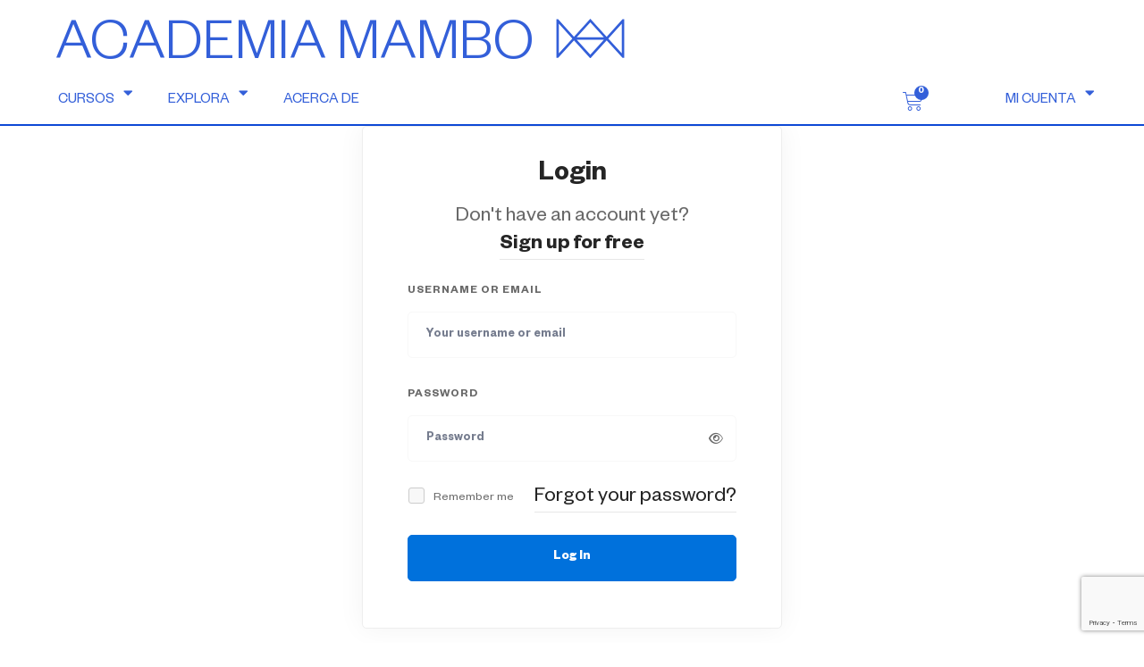

--- FILE ---
content_type: text/html; charset=utf-8
request_url: https://www.google.com/recaptcha/api2/anchor?ar=1&k=6LeBVGApAAAAALpVdyXzqADrEpE__u0b6EoyHPqq&co=aHR0cHM6Ly9hY2FkZW1pYS5tYW1ib2dvdGEuY29tOjQ0Mw..&hl=en&v=PoyoqOPhxBO7pBk68S4YbpHZ&size=invisible&anchor-ms=20000&execute-ms=30000&cb=z10gpwkcegnx
body_size: 48808
content:
<!DOCTYPE HTML><html dir="ltr" lang="en"><head><meta http-equiv="Content-Type" content="text/html; charset=UTF-8">
<meta http-equiv="X-UA-Compatible" content="IE=edge">
<title>reCAPTCHA</title>
<style type="text/css">
/* cyrillic-ext */
@font-face {
  font-family: 'Roboto';
  font-style: normal;
  font-weight: 400;
  font-stretch: 100%;
  src: url(//fonts.gstatic.com/s/roboto/v48/KFO7CnqEu92Fr1ME7kSn66aGLdTylUAMa3GUBHMdazTgWw.woff2) format('woff2');
  unicode-range: U+0460-052F, U+1C80-1C8A, U+20B4, U+2DE0-2DFF, U+A640-A69F, U+FE2E-FE2F;
}
/* cyrillic */
@font-face {
  font-family: 'Roboto';
  font-style: normal;
  font-weight: 400;
  font-stretch: 100%;
  src: url(//fonts.gstatic.com/s/roboto/v48/KFO7CnqEu92Fr1ME7kSn66aGLdTylUAMa3iUBHMdazTgWw.woff2) format('woff2');
  unicode-range: U+0301, U+0400-045F, U+0490-0491, U+04B0-04B1, U+2116;
}
/* greek-ext */
@font-face {
  font-family: 'Roboto';
  font-style: normal;
  font-weight: 400;
  font-stretch: 100%;
  src: url(//fonts.gstatic.com/s/roboto/v48/KFO7CnqEu92Fr1ME7kSn66aGLdTylUAMa3CUBHMdazTgWw.woff2) format('woff2');
  unicode-range: U+1F00-1FFF;
}
/* greek */
@font-face {
  font-family: 'Roboto';
  font-style: normal;
  font-weight: 400;
  font-stretch: 100%;
  src: url(//fonts.gstatic.com/s/roboto/v48/KFO7CnqEu92Fr1ME7kSn66aGLdTylUAMa3-UBHMdazTgWw.woff2) format('woff2');
  unicode-range: U+0370-0377, U+037A-037F, U+0384-038A, U+038C, U+038E-03A1, U+03A3-03FF;
}
/* math */
@font-face {
  font-family: 'Roboto';
  font-style: normal;
  font-weight: 400;
  font-stretch: 100%;
  src: url(//fonts.gstatic.com/s/roboto/v48/KFO7CnqEu92Fr1ME7kSn66aGLdTylUAMawCUBHMdazTgWw.woff2) format('woff2');
  unicode-range: U+0302-0303, U+0305, U+0307-0308, U+0310, U+0312, U+0315, U+031A, U+0326-0327, U+032C, U+032F-0330, U+0332-0333, U+0338, U+033A, U+0346, U+034D, U+0391-03A1, U+03A3-03A9, U+03B1-03C9, U+03D1, U+03D5-03D6, U+03F0-03F1, U+03F4-03F5, U+2016-2017, U+2034-2038, U+203C, U+2040, U+2043, U+2047, U+2050, U+2057, U+205F, U+2070-2071, U+2074-208E, U+2090-209C, U+20D0-20DC, U+20E1, U+20E5-20EF, U+2100-2112, U+2114-2115, U+2117-2121, U+2123-214F, U+2190, U+2192, U+2194-21AE, U+21B0-21E5, U+21F1-21F2, U+21F4-2211, U+2213-2214, U+2216-22FF, U+2308-230B, U+2310, U+2319, U+231C-2321, U+2336-237A, U+237C, U+2395, U+239B-23B7, U+23D0, U+23DC-23E1, U+2474-2475, U+25AF, U+25B3, U+25B7, U+25BD, U+25C1, U+25CA, U+25CC, U+25FB, U+266D-266F, U+27C0-27FF, U+2900-2AFF, U+2B0E-2B11, U+2B30-2B4C, U+2BFE, U+3030, U+FF5B, U+FF5D, U+1D400-1D7FF, U+1EE00-1EEFF;
}
/* symbols */
@font-face {
  font-family: 'Roboto';
  font-style: normal;
  font-weight: 400;
  font-stretch: 100%;
  src: url(//fonts.gstatic.com/s/roboto/v48/KFO7CnqEu92Fr1ME7kSn66aGLdTylUAMaxKUBHMdazTgWw.woff2) format('woff2');
  unicode-range: U+0001-000C, U+000E-001F, U+007F-009F, U+20DD-20E0, U+20E2-20E4, U+2150-218F, U+2190, U+2192, U+2194-2199, U+21AF, U+21E6-21F0, U+21F3, U+2218-2219, U+2299, U+22C4-22C6, U+2300-243F, U+2440-244A, U+2460-24FF, U+25A0-27BF, U+2800-28FF, U+2921-2922, U+2981, U+29BF, U+29EB, U+2B00-2BFF, U+4DC0-4DFF, U+FFF9-FFFB, U+10140-1018E, U+10190-1019C, U+101A0, U+101D0-101FD, U+102E0-102FB, U+10E60-10E7E, U+1D2C0-1D2D3, U+1D2E0-1D37F, U+1F000-1F0FF, U+1F100-1F1AD, U+1F1E6-1F1FF, U+1F30D-1F30F, U+1F315, U+1F31C, U+1F31E, U+1F320-1F32C, U+1F336, U+1F378, U+1F37D, U+1F382, U+1F393-1F39F, U+1F3A7-1F3A8, U+1F3AC-1F3AF, U+1F3C2, U+1F3C4-1F3C6, U+1F3CA-1F3CE, U+1F3D4-1F3E0, U+1F3ED, U+1F3F1-1F3F3, U+1F3F5-1F3F7, U+1F408, U+1F415, U+1F41F, U+1F426, U+1F43F, U+1F441-1F442, U+1F444, U+1F446-1F449, U+1F44C-1F44E, U+1F453, U+1F46A, U+1F47D, U+1F4A3, U+1F4B0, U+1F4B3, U+1F4B9, U+1F4BB, U+1F4BF, U+1F4C8-1F4CB, U+1F4D6, U+1F4DA, U+1F4DF, U+1F4E3-1F4E6, U+1F4EA-1F4ED, U+1F4F7, U+1F4F9-1F4FB, U+1F4FD-1F4FE, U+1F503, U+1F507-1F50B, U+1F50D, U+1F512-1F513, U+1F53E-1F54A, U+1F54F-1F5FA, U+1F610, U+1F650-1F67F, U+1F687, U+1F68D, U+1F691, U+1F694, U+1F698, U+1F6AD, U+1F6B2, U+1F6B9-1F6BA, U+1F6BC, U+1F6C6-1F6CF, U+1F6D3-1F6D7, U+1F6E0-1F6EA, U+1F6F0-1F6F3, U+1F6F7-1F6FC, U+1F700-1F7FF, U+1F800-1F80B, U+1F810-1F847, U+1F850-1F859, U+1F860-1F887, U+1F890-1F8AD, U+1F8B0-1F8BB, U+1F8C0-1F8C1, U+1F900-1F90B, U+1F93B, U+1F946, U+1F984, U+1F996, U+1F9E9, U+1FA00-1FA6F, U+1FA70-1FA7C, U+1FA80-1FA89, U+1FA8F-1FAC6, U+1FACE-1FADC, U+1FADF-1FAE9, U+1FAF0-1FAF8, U+1FB00-1FBFF;
}
/* vietnamese */
@font-face {
  font-family: 'Roboto';
  font-style: normal;
  font-weight: 400;
  font-stretch: 100%;
  src: url(//fonts.gstatic.com/s/roboto/v48/KFO7CnqEu92Fr1ME7kSn66aGLdTylUAMa3OUBHMdazTgWw.woff2) format('woff2');
  unicode-range: U+0102-0103, U+0110-0111, U+0128-0129, U+0168-0169, U+01A0-01A1, U+01AF-01B0, U+0300-0301, U+0303-0304, U+0308-0309, U+0323, U+0329, U+1EA0-1EF9, U+20AB;
}
/* latin-ext */
@font-face {
  font-family: 'Roboto';
  font-style: normal;
  font-weight: 400;
  font-stretch: 100%;
  src: url(//fonts.gstatic.com/s/roboto/v48/KFO7CnqEu92Fr1ME7kSn66aGLdTylUAMa3KUBHMdazTgWw.woff2) format('woff2');
  unicode-range: U+0100-02BA, U+02BD-02C5, U+02C7-02CC, U+02CE-02D7, U+02DD-02FF, U+0304, U+0308, U+0329, U+1D00-1DBF, U+1E00-1E9F, U+1EF2-1EFF, U+2020, U+20A0-20AB, U+20AD-20C0, U+2113, U+2C60-2C7F, U+A720-A7FF;
}
/* latin */
@font-face {
  font-family: 'Roboto';
  font-style: normal;
  font-weight: 400;
  font-stretch: 100%;
  src: url(//fonts.gstatic.com/s/roboto/v48/KFO7CnqEu92Fr1ME7kSn66aGLdTylUAMa3yUBHMdazQ.woff2) format('woff2');
  unicode-range: U+0000-00FF, U+0131, U+0152-0153, U+02BB-02BC, U+02C6, U+02DA, U+02DC, U+0304, U+0308, U+0329, U+2000-206F, U+20AC, U+2122, U+2191, U+2193, U+2212, U+2215, U+FEFF, U+FFFD;
}
/* cyrillic-ext */
@font-face {
  font-family: 'Roboto';
  font-style: normal;
  font-weight: 500;
  font-stretch: 100%;
  src: url(//fonts.gstatic.com/s/roboto/v48/KFO7CnqEu92Fr1ME7kSn66aGLdTylUAMa3GUBHMdazTgWw.woff2) format('woff2');
  unicode-range: U+0460-052F, U+1C80-1C8A, U+20B4, U+2DE0-2DFF, U+A640-A69F, U+FE2E-FE2F;
}
/* cyrillic */
@font-face {
  font-family: 'Roboto';
  font-style: normal;
  font-weight: 500;
  font-stretch: 100%;
  src: url(//fonts.gstatic.com/s/roboto/v48/KFO7CnqEu92Fr1ME7kSn66aGLdTylUAMa3iUBHMdazTgWw.woff2) format('woff2');
  unicode-range: U+0301, U+0400-045F, U+0490-0491, U+04B0-04B1, U+2116;
}
/* greek-ext */
@font-face {
  font-family: 'Roboto';
  font-style: normal;
  font-weight: 500;
  font-stretch: 100%;
  src: url(//fonts.gstatic.com/s/roboto/v48/KFO7CnqEu92Fr1ME7kSn66aGLdTylUAMa3CUBHMdazTgWw.woff2) format('woff2');
  unicode-range: U+1F00-1FFF;
}
/* greek */
@font-face {
  font-family: 'Roboto';
  font-style: normal;
  font-weight: 500;
  font-stretch: 100%;
  src: url(//fonts.gstatic.com/s/roboto/v48/KFO7CnqEu92Fr1ME7kSn66aGLdTylUAMa3-UBHMdazTgWw.woff2) format('woff2');
  unicode-range: U+0370-0377, U+037A-037F, U+0384-038A, U+038C, U+038E-03A1, U+03A3-03FF;
}
/* math */
@font-face {
  font-family: 'Roboto';
  font-style: normal;
  font-weight: 500;
  font-stretch: 100%;
  src: url(//fonts.gstatic.com/s/roboto/v48/KFO7CnqEu92Fr1ME7kSn66aGLdTylUAMawCUBHMdazTgWw.woff2) format('woff2');
  unicode-range: U+0302-0303, U+0305, U+0307-0308, U+0310, U+0312, U+0315, U+031A, U+0326-0327, U+032C, U+032F-0330, U+0332-0333, U+0338, U+033A, U+0346, U+034D, U+0391-03A1, U+03A3-03A9, U+03B1-03C9, U+03D1, U+03D5-03D6, U+03F0-03F1, U+03F4-03F5, U+2016-2017, U+2034-2038, U+203C, U+2040, U+2043, U+2047, U+2050, U+2057, U+205F, U+2070-2071, U+2074-208E, U+2090-209C, U+20D0-20DC, U+20E1, U+20E5-20EF, U+2100-2112, U+2114-2115, U+2117-2121, U+2123-214F, U+2190, U+2192, U+2194-21AE, U+21B0-21E5, U+21F1-21F2, U+21F4-2211, U+2213-2214, U+2216-22FF, U+2308-230B, U+2310, U+2319, U+231C-2321, U+2336-237A, U+237C, U+2395, U+239B-23B7, U+23D0, U+23DC-23E1, U+2474-2475, U+25AF, U+25B3, U+25B7, U+25BD, U+25C1, U+25CA, U+25CC, U+25FB, U+266D-266F, U+27C0-27FF, U+2900-2AFF, U+2B0E-2B11, U+2B30-2B4C, U+2BFE, U+3030, U+FF5B, U+FF5D, U+1D400-1D7FF, U+1EE00-1EEFF;
}
/* symbols */
@font-face {
  font-family: 'Roboto';
  font-style: normal;
  font-weight: 500;
  font-stretch: 100%;
  src: url(//fonts.gstatic.com/s/roboto/v48/KFO7CnqEu92Fr1ME7kSn66aGLdTylUAMaxKUBHMdazTgWw.woff2) format('woff2');
  unicode-range: U+0001-000C, U+000E-001F, U+007F-009F, U+20DD-20E0, U+20E2-20E4, U+2150-218F, U+2190, U+2192, U+2194-2199, U+21AF, U+21E6-21F0, U+21F3, U+2218-2219, U+2299, U+22C4-22C6, U+2300-243F, U+2440-244A, U+2460-24FF, U+25A0-27BF, U+2800-28FF, U+2921-2922, U+2981, U+29BF, U+29EB, U+2B00-2BFF, U+4DC0-4DFF, U+FFF9-FFFB, U+10140-1018E, U+10190-1019C, U+101A0, U+101D0-101FD, U+102E0-102FB, U+10E60-10E7E, U+1D2C0-1D2D3, U+1D2E0-1D37F, U+1F000-1F0FF, U+1F100-1F1AD, U+1F1E6-1F1FF, U+1F30D-1F30F, U+1F315, U+1F31C, U+1F31E, U+1F320-1F32C, U+1F336, U+1F378, U+1F37D, U+1F382, U+1F393-1F39F, U+1F3A7-1F3A8, U+1F3AC-1F3AF, U+1F3C2, U+1F3C4-1F3C6, U+1F3CA-1F3CE, U+1F3D4-1F3E0, U+1F3ED, U+1F3F1-1F3F3, U+1F3F5-1F3F7, U+1F408, U+1F415, U+1F41F, U+1F426, U+1F43F, U+1F441-1F442, U+1F444, U+1F446-1F449, U+1F44C-1F44E, U+1F453, U+1F46A, U+1F47D, U+1F4A3, U+1F4B0, U+1F4B3, U+1F4B9, U+1F4BB, U+1F4BF, U+1F4C8-1F4CB, U+1F4D6, U+1F4DA, U+1F4DF, U+1F4E3-1F4E6, U+1F4EA-1F4ED, U+1F4F7, U+1F4F9-1F4FB, U+1F4FD-1F4FE, U+1F503, U+1F507-1F50B, U+1F50D, U+1F512-1F513, U+1F53E-1F54A, U+1F54F-1F5FA, U+1F610, U+1F650-1F67F, U+1F687, U+1F68D, U+1F691, U+1F694, U+1F698, U+1F6AD, U+1F6B2, U+1F6B9-1F6BA, U+1F6BC, U+1F6C6-1F6CF, U+1F6D3-1F6D7, U+1F6E0-1F6EA, U+1F6F0-1F6F3, U+1F6F7-1F6FC, U+1F700-1F7FF, U+1F800-1F80B, U+1F810-1F847, U+1F850-1F859, U+1F860-1F887, U+1F890-1F8AD, U+1F8B0-1F8BB, U+1F8C0-1F8C1, U+1F900-1F90B, U+1F93B, U+1F946, U+1F984, U+1F996, U+1F9E9, U+1FA00-1FA6F, U+1FA70-1FA7C, U+1FA80-1FA89, U+1FA8F-1FAC6, U+1FACE-1FADC, U+1FADF-1FAE9, U+1FAF0-1FAF8, U+1FB00-1FBFF;
}
/* vietnamese */
@font-face {
  font-family: 'Roboto';
  font-style: normal;
  font-weight: 500;
  font-stretch: 100%;
  src: url(//fonts.gstatic.com/s/roboto/v48/KFO7CnqEu92Fr1ME7kSn66aGLdTylUAMa3OUBHMdazTgWw.woff2) format('woff2');
  unicode-range: U+0102-0103, U+0110-0111, U+0128-0129, U+0168-0169, U+01A0-01A1, U+01AF-01B0, U+0300-0301, U+0303-0304, U+0308-0309, U+0323, U+0329, U+1EA0-1EF9, U+20AB;
}
/* latin-ext */
@font-face {
  font-family: 'Roboto';
  font-style: normal;
  font-weight: 500;
  font-stretch: 100%;
  src: url(//fonts.gstatic.com/s/roboto/v48/KFO7CnqEu92Fr1ME7kSn66aGLdTylUAMa3KUBHMdazTgWw.woff2) format('woff2');
  unicode-range: U+0100-02BA, U+02BD-02C5, U+02C7-02CC, U+02CE-02D7, U+02DD-02FF, U+0304, U+0308, U+0329, U+1D00-1DBF, U+1E00-1E9F, U+1EF2-1EFF, U+2020, U+20A0-20AB, U+20AD-20C0, U+2113, U+2C60-2C7F, U+A720-A7FF;
}
/* latin */
@font-face {
  font-family: 'Roboto';
  font-style: normal;
  font-weight: 500;
  font-stretch: 100%;
  src: url(//fonts.gstatic.com/s/roboto/v48/KFO7CnqEu92Fr1ME7kSn66aGLdTylUAMa3yUBHMdazQ.woff2) format('woff2');
  unicode-range: U+0000-00FF, U+0131, U+0152-0153, U+02BB-02BC, U+02C6, U+02DA, U+02DC, U+0304, U+0308, U+0329, U+2000-206F, U+20AC, U+2122, U+2191, U+2193, U+2212, U+2215, U+FEFF, U+FFFD;
}
/* cyrillic-ext */
@font-face {
  font-family: 'Roboto';
  font-style: normal;
  font-weight: 900;
  font-stretch: 100%;
  src: url(//fonts.gstatic.com/s/roboto/v48/KFO7CnqEu92Fr1ME7kSn66aGLdTylUAMa3GUBHMdazTgWw.woff2) format('woff2');
  unicode-range: U+0460-052F, U+1C80-1C8A, U+20B4, U+2DE0-2DFF, U+A640-A69F, U+FE2E-FE2F;
}
/* cyrillic */
@font-face {
  font-family: 'Roboto';
  font-style: normal;
  font-weight: 900;
  font-stretch: 100%;
  src: url(//fonts.gstatic.com/s/roboto/v48/KFO7CnqEu92Fr1ME7kSn66aGLdTylUAMa3iUBHMdazTgWw.woff2) format('woff2');
  unicode-range: U+0301, U+0400-045F, U+0490-0491, U+04B0-04B1, U+2116;
}
/* greek-ext */
@font-face {
  font-family: 'Roboto';
  font-style: normal;
  font-weight: 900;
  font-stretch: 100%;
  src: url(//fonts.gstatic.com/s/roboto/v48/KFO7CnqEu92Fr1ME7kSn66aGLdTylUAMa3CUBHMdazTgWw.woff2) format('woff2');
  unicode-range: U+1F00-1FFF;
}
/* greek */
@font-face {
  font-family: 'Roboto';
  font-style: normal;
  font-weight: 900;
  font-stretch: 100%;
  src: url(//fonts.gstatic.com/s/roboto/v48/KFO7CnqEu92Fr1ME7kSn66aGLdTylUAMa3-UBHMdazTgWw.woff2) format('woff2');
  unicode-range: U+0370-0377, U+037A-037F, U+0384-038A, U+038C, U+038E-03A1, U+03A3-03FF;
}
/* math */
@font-face {
  font-family: 'Roboto';
  font-style: normal;
  font-weight: 900;
  font-stretch: 100%;
  src: url(//fonts.gstatic.com/s/roboto/v48/KFO7CnqEu92Fr1ME7kSn66aGLdTylUAMawCUBHMdazTgWw.woff2) format('woff2');
  unicode-range: U+0302-0303, U+0305, U+0307-0308, U+0310, U+0312, U+0315, U+031A, U+0326-0327, U+032C, U+032F-0330, U+0332-0333, U+0338, U+033A, U+0346, U+034D, U+0391-03A1, U+03A3-03A9, U+03B1-03C9, U+03D1, U+03D5-03D6, U+03F0-03F1, U+03F4-03F5, U+2016-2017, U+2034-2038, U+203C, U+2040, U+2043, U+2047, U+2050, U+2057, U+205F, U+2070-2071, U+2074-208E, U+2090-209C, U+20D0-20DC, U+20E1, U+20E5-20EF, U+2100-2112, U+2114-2115, U+2117-2121, U+2123-214F, U+2190, U+2192, U+2194-21AE, U+21B0-21E5, U+21F1-21F2, U+21F4-2211, U+2213-2214, U+2216-22FF, U+2308-230B, U+2310, U+2319, U+231C-2321, U+2336-237A, U+237C, U+2395, U+239B-23B7, U+23D0, U+23DC-23E1, U+2474-2475, U+25AF, U+25B3, U+25B7, U+25BD, U+25C1, U+25CA, U+25CC, U+25FB, U+266D-266F, U+27C0-27FF, U+2900-2AFF, U+2B0E-2B11, U+2B30-2B4C, U+2BFE, U+3030, U+FF5B, U+FF5D, U+1D400-1D7FF, U+1EE00-1EEFF;
}
/* symbols */
@font-face {
  font-family: 'Roboto';
  font-style: normal;
  font-weight: 900;
  font-stretch: 100%;
  src: url(//fonts.gstatic.com/s/roboto/v48/KFO7CnqEu92Fr1ME7kSn66aGLdTylUAMaxKUBHMdazTgWw.woff2) format('woff2');
  unicode-range: U+0001-000C, U+000E-001F, U+007F-009F, U+20DD-20E0, U+20E2-20E4, U+2150-218F, U+2190, U+2192, U+2194-2199, U+21AF, U+21E6-21F0, U+21F3, U+2218-2219, U+2299, U+22C4-22C6, U+2300-243F, U+2440-244A, U+2460-24FF, U+25A0-27BF, U+2800-28FF, U+2921-2922, U+2981, U+29BF, U+29EB, U+2B00-2BFF, U+4DC0-4DFF, U+FFF9-FFFB, U+10140-1018E, U+10190-1019C, U+101A0, U+101D0-101FD, U+102E0-102FB, U+10E60-10E7E, U+1D2C0-1D2D3, U+1D2E0-1D37F, U+1F000-1F0FF, U+1F100-1F1AD, U+1F1E6-1F1FF, U+1F30D-1F30F, U+1F315, U+1F31C, U+1F31E, U+1F320-1F32C, U+1F336, U+1F378, U+1F37D, U+1F382, U+1F393-1F39F, U+1F3A7-1F3A8, U+1F3AC-1F3AF, U+1F3C2, U+1F3C4-1F3C6, U+1F3CA-1F3CE, U+1F3D4-1F3E0, U+1F3ED, U+1F3F1-1F3F3, U+1F3F5-1F3F7, U+1F408, U+1F415, U+1F41F, U+1F426, U+1F43F, U+1F441-1F442, U+1F444, U+1F446-1F449, U+1F44C-1F44E, U+1F453, U+1F46A, U+1F47D, U+1F4A3, U+1F4B0, U+1F4B3, U+1F4B9, U+1F4BB, U+1F4BF, U+1F4C8-1F4CB, U+1F4D6, U+1F4DA, U+1F4DF, U+1F4E3-1F4E6, U+1F4EA-1F4ED, U+1F4F7, U+1F4F9-1F4FB, U+1F4FD-1F4FE, U+1F503, U+1F507-1F50B, U+1F50D, U+1F512-1F513, U+1F53E-1F54A, U+1F54F-1F5FA, U+1F610, U+1F650-1F67F, U+1F687, U+1F68D, U+1F691, U+1F694, U+1F698, U+1F6AD, U+1F6B2, U+1F6B9-1F6BA, U+1F6BC, U+1F6C6-1F6CF, U+1F6D3-1F6D7, U+1F6E0-1F6EA, U+1F6F0-1F6F3, U+1F6F7-1F6FC, U+1F700-1F7FF, U+1F800-1F80B, U+1F810-1F847, U+1F850-1F859, U+1F860-1F887, U+1F890-1F8AD, U+1F8B0-1F8BB, U+1F8C0-1F8C1, U+1F900-1F90B, U+1F93B, U+1F946, U+1F984, U+1F996, U+1F9E9, U+1FA00-1FA6F, U+1FA70-1FA7C, U+1FA80-1FA89, U+1FA8F-1FAC6, U+1FACE-1FADC, U+1FADF-1FAE9, U+1FAF0-1FAF8, U+1FB00-1FBFF;
}
/* vietnamese */
@font-face {
  font-family: 'Roboto';
  font-style: normal;
  font-weight: 900;
  font-stretch: 100%;
  src: url(//fonts.gstatic.com/s/roboto/v48/KFO7CnqEu92Fr1ME7kSn66aGLdTylUAMa3OUBHMdazTgWw.woff2) format('woff2');
  unicode-range: U+0102-0103, U+0110-0111, U+0128-0129, U+0168-0169, U+01A0-01A1, U+01AF-01B0, U+0300-0301, U+0303-0304, U+0308-0309, U+0323, U+0329, U+1EA0-1EF9, U+20AB;
}
/* latin-ext */
@font-face {
  font-family: 'Roboto';
  font-style: normal;
  font-weight: 900;
  font-stretch: 100%;
  src: url(//fonts.gstatic.com/s/roboto/v48/KFO7CnqEu92Fr1ME7kSn66aGLdTylUAMa3KUBHMdazTgWw.woff2) format('woff2');
  unicode-range: U+0100-02BA, U+02BD-02C5, U+02C7-02CC, U+02CE-02D7, U+02DD-02FF, U+0304, U+0308, U+0329, U+1D00-1DBF, U+1E00-1E9F, U+1EF2-1EFF, U+2020, U+20A0-20AB, U+20AD-20C0, U+2113, U+2C60-2C7F, U+A720-A7FF;
}
/* latin */
@font-face {
  font-family: 'Roboto';
  font-style: normal;
  font-weight: 900;
  font-stretch: 100%;
  src: url(//fonts.gstatic.com/s/roboto/v48/KFO7CnqEu92Fr1ME7kSn66aGLdTylUAMa3yUBHMdazQ.woff2) format('woff2');
  unicode-range: U+0000-00FF, U+0131, U+0152-0153, U+02BB-02BC, U+02C6, U+02DA, U+02DC, U+0304, U+0308, U+0329, U+2000-206F, U+20AC, U+2122, U+2191, U+2193, U+2212, U+2215, U+FEFF, U+FFFD;
}

</style>
<link rel="stylesheet" type="text/css" href="https://www.gstatic.com/recaptcha/releases/PoyoqOPhxBO7pBk68S4YbpHZ/styles__ltr.css">
<script nonce="M6RtnrfVLuS4KNMKpAySgA" type="text/javascript">window['__recaptcha_api'] = 'https://www.google.com/recaptcha/api2/';</script>
<script type="text/javascript" src="https://www.gstatic.com/recaptcha/releases/PoyoqOPhxBO7pBk68S4YbpHZ/recaptcha__en.js" nonce="M6RtnrfVLuS4KNMKpAySgA">
      
    </script></head>
<body><div id="rc-anchor-alert" class="rc-anchor-alert"></div>
<input type="hidden" id="recaptcha-token" value="[base64]">
<script type="text/javascript" nonce="M6RtnrfVLuS4KNMKpAySgA">
      recaptcha.anchor.Main.init("[\x22ainput\x22,[\x22bgdata\x22,\x22\x22,\[base64]/[base64]/[base64]/[base64]/cjw8ejpyPj4+eil9Y2F0Y2gobCl7dGhyb3cgbDt9fSxIPWZ1bmN0aW9uKHcsdCx6KXtpZih3PT0xOTR8fHc9PTIwOCl0LnZbd10/dC52W3ddLmNvbmNhdCh6KTp0LnZbd109b2Yoeix0KTtlbHNle2lmKHQuYkImJnchPTMxNylyZXR1cm47dz09NjZ8fHc9PTEyMnx8dz09NDcwfHx3PT00NHx8dz09NDE2fHx3PT0zOTd8fHc9PTQyMXx8dz09Njh8fHc9PTcwfHx3PT0xODQ/[base64]/[base64]/[base64]/bmV3IGRbVl0oSlswXSk6cD09Mj9uZXcgZFtWXShKWzBdLEpbMV0pOnA9PTM/bmV3IGRbVl0oSlswXSxKWzFdLEpbMl0pOnA9PTQ/[base64]/[base64]/[base64]/[base64]\x22,\[base64]\\u003d\\u003d\x22,\x22w5Epw6xkw6LCocOBwq8hw6TCkcKHwq7DncK7EMOjw5ATQWB2VsKpRUPCvmzCthjDl8KwQ0AxwqtFw7UTw73Chypfw6XCisK2wrctJMOJwq/[base64]/GMOxwrzCjnXCkcOwTMOJJ2LDpSAZw5XCol/[base64]/DtiMHw5Ykw6tXwqnCkiMOw54OwpR3w6TCjsKCwqtdGwFkIH0OP2TCt23CsMOEwqBHw6BVBcOgwpd/SAJIw4EKw6zDpcK2wpRKDmLDr8KBJcObY8KAw7DCmMO5P1XDtS0IEMKFbsO+wrbCuncXBjgqIMO/R8KtNsKWwptmwojCqsKRISjCnsKXwotAwrgLw7rCgkAIw7s9dRs8w6fCjF0nAV0bw7HDvnwJa2nDrcOmRynDhMOqwoAlw79VcMOffCNJXcOYA1dYw4VmwrQKw6DDlcOkwq89KStmwq9gO8O2wo/Cgm1abgRAw5MFF3rChcKUwptKwqYBwpHDs8K6w7kvwppLworDtsKOw7PCpFXDs8KvZjFlPF1xwoZ7wrp2U8Ovw57DklU4AgzDlsKswqhdwrwkfMKsw6tifW7CkyRHwp0jwrTCtjHDlhsdw53Dr1PCnSHCqcOVw7o+OQ0ow61tCsKKYcKJw5bCoF7CsyvCgy/DnsOPw63DgcKadcOtFcO/w5tUwo0WL0JXa8O/K8OHwpsgeU5sAGw/asKIH2l0cAzDh8KDwr0gwo4KLQfDvMOKcsOjFMKpw5XDq8KPHCVCw7TCuzRGwo1PBsK8TsKgwr/CnGPCv8OicsO9woRsdizDgsOuw6dnw6I0w4PCsMO+ZcKPQhNMTMKHw6HCksOswqg9X8O/w4nCk8KFYFhrRcK+w5Erwrg5MsO1wpA6w7cfd8Oxw6kfwqdwC8Oqwo8IwoPDlCjDmQHCk8KBw5czw6HDvCfDkntebMKNw5tywp3CnsKfw7DCuEnCncKlw5p9aTnCu8Kfw7/CqWvDu8OCwqjDrUbChsKce8O8In88I2bDugbCncKwWcKkEsK/TkFXfxB+w4cPw4HCk8KmGsOFK8Kkw4JRUThFwptALDrDiQheXGzCng3CvMKPwqPDh8OQw7dqDmnDvcKAw5/DnXcPwqxmAsKow5nDvTHCswsRFMOdw74EEnkmPMKoNcKENgbDrjvCsi4kw77CqVZFw6DDii5+w6vDulAiRSsuJEzCp8KyNzxaWsKxeCQuwq5RNCs/H35XKVcAw7HDlsKLwozDgHPDvyN2w6c0wpLCjnfCk8Ouw4gXAA48KcOzw7XDjARdwozDpcK+aHrDrMOCMsKWwoIJwpPCvUw6b28AKWHDi0E+JsOPwpZjw4pZwp9PwpTCgcKYw40tUA4kW8KFw598esKEeMOYERnDu04Vw5LCgGnDpcK0UGTDjsOnwpnCiEE/wpHCgcKGUMOkwqXDiU8ddBjCvsKRwrjCkMK1OAtQZhVrZsKpwrPCtsKDw73Cm3TDkSDDisOew6nDlU5lb8K1eMK8RA1VWcORw7s7wpA7Q3TDs8OuFz9YCMKUwrjDmzY8w7N3IGEnW07CvT/Cq8KlwpbDusK1HQrDjcKxw5/DhcKsEi5FM2XCrsOKbXzCgQUfwrJew5JeC1nDqMOOwoR+RHVrJMKRw5BbIMK2w4RrHTZ5HwLDuF8MdcOxwqhHwqbDumXDosO/[base64]/ClA/CsCBQPcKfwqDClsKWw7XDisOAw43DvcKcw7PCocKUw6RZw6BVIsO2bMKKw75Pw4rCoiN8DXc7AMOWJSZ+S8KdEwvDjwBPfXkMw57CusOOw7DClMKlQMOVUMKpU0Vvw5pVwqHCgX8cb8KoQnfDvljCusKuJ1LCrcKiPsOxVyV/HsOED8O2MlfDtiFHwrMbwrEPbsOKw7LCssODwqnCtsOJw78nwrtIw4jCq1jCv8O9wp/CghvCtsOEwocoUMKPLx3CpMO9K8OgTMKkwqTCmTDCgsKBRsK/[base64]/DrMK/wpYbwpDDixLDkMK7OcKZKkrDgsKBZcKJwrnCuRPCicO6HMKxYU3CjBbDkcOaFwPCm3jDvcK2c8KdOU4jQgFQAFXCr8KOwpEMwoZ/MiFDw77CncK2w6fDr8KWw7PCljMFBcOvPD/DlQZaw5nCv8OqZMO4wpPDmyTDpMKJwpNYEcOhwqjDtcOUORgKZ8Kgw6LCv2MOUx9Iw57DjMK4w7U6RzbCmcKvw6/DgMKcwovDn2wew6VZwq3DuFbDv8K7e09neV81w6kZT8K9w7IpZm7DrMOPwp/Dult4GcK8HcOcw6IOw640HMK3Nh3Do2ozIsOVw5Raw44GBmc+w4MvZ13CsBDCiMKAwp9vJMKlUFvDmsKxw4XCmynCn8OIw7TCn8OeRMO5KWnCq8K6w7bCmDoAaXrDp3HDhyXDncKOXFxRfcKvJsOVF3E6J2sEw7BjRQ7CnmZfJ39dDcO7cQ7CicOIwrPDqgo/[base64]/DjRvDsgHDmMKKZ0loHWfCnMKKw7zCh2TDvXBJPhDCjMOuGMOrw4RabMK4w7LDsMKCJsKMfsO5w6F1w4kZwqcfwqXDuxPDlVwUd8OUw4ZFw7MLCWJEwoR/wrDDosKjw4jDsE9iR8Kvw4fCq0xewqTDpMORc8OzUF3CiSTDkmHChsKzTV3DlMO6bsO5w6x0VBAQTA7DvcOrdD7DmGsfOBEBDg/CqSvCpMOyPsObAMKlbVXDhDDCgAHDpHtBwoYdGsOObMOSw6/Ci0kQFCvCocO/JRhEw6lvwr81w7Y/HnYuwrEEHUTDoS/[base64]/[base64]/CgcOuwrMuL3sHwoUZw6PDhCHDpMKjwoXDkBZjI0wvRWgWw4ptwpZiw4UdL8OCVMOQacKiXl4mAi/CqCIVRcOwXzwpwpTCtA9Iw7HDk1TCuzfDqsKWwpTDocOpGMOGEMK5MHbCsXnDv8OgwrPDjsK8PVrCk8OYbsOmwqPDjB7CtcKZSMK1TVJjS1kgEcKOwoPCjH/Cn8ODNMOGw4rCrRrDrcOww44wwrcvwqRKFMKFdSTDocKGwqDCl8O/w5o0w48KGQfCkWMTbsOZw43CkjnDscOrSMO/TsKXw5wlw7vDjyrDum50dsKMUMODCWlxMcKUZcK8wrIzL8OPdkTDiMK7w6PDpMKVd0HDiFRKacKqLH7DkMOjwpQKw7JLM20AS8K5YcKfw6TCpsOTw4fCjMOnw6nCoVHDh8KRw7RUMCzCsnzDosKiXMOZw7zClFlIw7DDtwAKwq3DgE3DoBd/bsOiwpQiw49Xw4TCnMOmw5TCvi5ZQSHDosOMT2tpcMKpw4c6IW/Cu8Olwq7CtUZDw4EcPmIBwr1dw6fCjcKtw6wwwobCq8K0wrpvwohhw6dNcmnDkjhbGCRFw70BW0BwBcKWwo/Duwp8eXU/wp/CmMKANjINHlxYwpnDn8KYw4jDs8ObwqkAwq3DpMOvwq5+TsKow5/DmMKbwojDinplw57CvMKqa8OmG8K4wovDoMOTX8K4dj4tFxbCqzA3w6s4wqjDoFDDuhPClcOIw73DvnzCssOJaDTCqQwdwpB8PcOAAHLDnnDCkmtHIcOuJwLCjjQzw5XCpVdPw4bCjA/DomZdwoJReCIMwrchwotbbQXDqFxHdcOSw6wUwq3Dh8K9A8KsWcKDw6zDrMOqZFRTw6DDiMKKw41Uw4TCsE7CgsO3w4oZwrdIw5fDtcOSw744UDXDvyMpwo0aw7DDkcOwwrkJHlFkwo5Jw5zDtA/DsMOMw54jwoRSwrQATcO6wqrCqkpAwq4RFmUbw6nDjXbCkVV/w4EYwonCtn/CokXDuMOOw5QGMMOiw67DqgoDYcKDw7QmwqhDacKFccK/w4FxeBcCwoYWw4ExFjonwosEw49bw6oFw7EjMzIgayEVw5csDDNCZcOmajbCmn9tP1JIw6hDYcOiCHbDlk7Dl3ldX3LDgsK2wpRFb17Cm3DDpW7DqsONKMOjc8OYwqB9DsKBWMOQw5kHwoXCkS16wrJeFcOWwrbCgsOXY8OsJsOyQk/DucOITcOTwpRnw69rZGo5dMOpwovCoETCrTzDnkbDisKnwrJzwrN2wofCp3p+UFBMw5hIfCvCpQYeVFjCqhfCtDd2BxxWOVHCucObPcOkdcO5w63CizvCg8K3LsOZw4cQIsKmWUnCpMO9I0s5bsKYInfCu8KlewbDlMK9w7XCk8KgGsKLNMOYSU9ZRxPDucOyZT/CrsKXwrzCtMKtQX3CuSE7VsKVIXTDpMOvw7wgcsKaw5BTHsKKIcKWw6rDncKYwrbDscOkw5ZKM8K1wqocODEdwprCssKHDxJfKgJnwpIywrFsY8KodcK4w4lYEsKawrcDw5VXwpTCoEhew6Iiw601IHg7wq/[base64]/EsKEwrzDtmrChFALGcO7w4PCp8KDwoXDtcKVEcK/w5jDrSjDp8OWwoLDizBRGcOFwpczwos9wqFtwqA/wrRTwqksHFFPMcKiYMKsw49iasK9wqfDnMKWw4nDtMK8EcKaIAHDgcK+QjNQA8OTUB3Dp8KHTMOULgRRLsOmCXtawpjDhGQWbsKvwqM1w57Ch8OSwpbCn8KtwpjCuRvDnQbCnMKrfQAhaRYcwpDCjFHDvXvCjDfChsK9w7oVwoM/[base64]/CtlVjw5s4wpHCvD/[base64]/DsMKgFDHDmMOawrLCqMORZmM3QcKTw6klwrvCq0tiah4Swp86w5ZfOGBTfsOmw7d0A0PCj0bDrhUVwpTDosKqw58RwrLDrgtNw5rCjsKISMOWLE0VU34pw5/[base64]/c8OTw7oIwq8VwocQw4TCrMKfBsO+w6rDlDZJwp1qwoM8RREmw73DnsKuwrbDpRjCmMKpCMKZw5o2K8O0wpJCcHnCosOswoDCgjrClMKPMMKbwo3DgEbCmMKQwoMwwoPDiWV5RCsnWMOowpAwwpLCnsK/[base64]/DsWhlTsO7aSstHcK6w5XCh8KQYWDCjBHDiwLCh8KVw5VVwpU0WsO2w5TDosKMw5QDw5E0BcOpeBt+wq0MLl7DosO1VsO5w7fCsnsUMl/DiU/DgsKUw53CssOrwqjDt20Ow7nDjADCr8OKw69CwrrCn1xSdsKdT8KBw4XCk8K8HDfCqjRnw7TCuMOawrIFw4HDjG/Dt8KFdxI2cCQrcGscWsK/w5fCr1RxacO+wpcdAcKCTn7Cr8OGw57DmsOFwqkaF30qP3MwX0tHV8Olw6x6CwnDlsOMC8OuwrkUf1bCiCTClV7CqMKZwo/DmXpYWkonw4JnMGjDnAR7wp8NGcKtw6/DpkrCv8Oew5lqwqLCrsKRZ8KEWmDDk8OUw5LCnMOufMKUw5/[base64]/ChMOOw6tCK0rCtlwbHm4hX8OgI0t0W3zCgsOHS3lYcElVw7HCs8OowovChMOIYVs4esKVwrYawqkKw6XDuMKsJUjDoBFpVsOQfD3Cq8KkMAfDmMO/C8Kfw4N+wrfDth3CgVHCtDrCqlPCk1vDlsK2LTkuw5N0w7IsD8KCdcKgEg90GjnCqz/DhRfDrXrDiHbDlcOtwrFwwrvChsKZCk/DqhrCm8KDZwjCi1/DqsKRw5MTUsKxDVU1w7/DlWHDsDTDu8OzasOdwobCpiQiUCTCugfDmGbDkgwlUgvCscOGwqkqw4zDrcKVfEvCsSRuFWvDl8ONwqXDqUjDnMO6HwvDvcODAmF8w7JCw4nDpsOMQUbCisODZQgMccKvPgHDtADDtcO0PUjCmhNtJMK/wqPChMK6V8KIw6PCtwJRwpN+wqx1PSbChsKjB8OvwqkXFH5kLR9/P8OHKAZcXg/DjyYTMjN9wqzCkXXCl8KCw7DChcOQw4wtGynCrsKyw78RWhHDv8Oxfy9bwqAHXmRpOMOZwo3DrMKvw7EQw7EhaX/CnkJ8KsKBw7BSS8Oxw4kkwopZVsK8wpYoKy0yw7RgS8OywpdvwpHDtsObEXbDi8KeGDorw7slw5VBWx3DrMObLEbDkgcMMw8wZS4rwrxpYhDDtg7Cs8KBNDBzLMKeLMOSwoJ3QRPClF/CrloTw4M3Cl7DnsOWw57Djh/[base64]/Dj8Opw64aUCzDicOEecK7w685AMOOw6nCh8ONw5nCj8OtNcOew57DpsKtYiY7UxFtEFYSwqEZch13KkYwA8KYG8KdT2jCl8KcFyYcw6zCggDCv8K2OMOyIsOlwr/[base64]/DlcOJw7DDt8OmwoU+wp/CgMOwXXMaw7LCvkLCoS/CpE4wUgE1TCYSwozCg8ONwosMw7fCi8KRN1/[base64]/CphEbwrjDl8O2wohCw5gtw5wlE0lnw6bCisKPGyrCq8O5RBHDjV3CnMOXJRNdw4MUw4lYw6t/wojDqF4ZwoECJ8OPwrMWwoPDuVpSX8KLw6HDo8OyHMKyRlVOKGsjT3PCicOLU8KqD8Oaw4VyT8OmVsKoVMKgTMOQwpLCsyrCnDktFlvCscKQV23CmcONw7TCk8OCXwnDhMOqLRcBa03DsDMawoXCk8KrL8O0RcOew6/[base64]/CshMdGipMM8OkwoAfSF/Cs8OYFcO9wq7DlU44NsKXwoscc8OBZQBuwrYRXwrDpsKLcMOgw6zCkU3Cvxgyw6FofsKtwoLClm1cfsOiwolpEsOZwqhfw6XCssKaFCvCocKPWmXCswdKw7QddsOGfcORI8O3wqkFw5LCtXhWw4Q2w4wPw5kqwqJhWsK/[base64]/wotcUCfCvQRmwrFTw6I9wq/CqcODP8O6w4LDuxp5wrMZfMOyH2bClw0Vwrg/[base64]/wphkwpvClmHCq8OqND3Cn8Kew5NRw4AcwrjCrsKSwosBw6DCknjDpcO1wqdxKz7CmsKab2DDqBopLmHCqMO0JcKQb8OPw7AiI8K2w50rRUhfCw/[base64]/Dk8KXKcO3ejbDqFvCgcOOw77DpTYiwrIuw4ADw4PDogbDt8KHDS95wokWwobCjsKewqfCj8OnwrZRwq7DisKwwpPDjMK3w6jDuR/CjF1FJjg2wp3DncOYw5EHTkZORxnDgAYFNcK3woRiw5rDgMKNw5jDmcO9w7w3w4kBSsOZwqoZw4VvecOrwp7CqlzCjMOQw7XDjMODKMKnWcO9wrEaC8OnXcO5UVTCqcKaw4DDvxDCmsKVwo4Lwp3Cm8KQwqDCl1VwwqHDrcOZB8O8fMOQesOBHcOPw4dvwrXCvMORw5/CocOIw73DqcOLbcO6w7o/w4stRcKbw5tyworDhCBcSlgTwqR4wr98EA9wQsOMwqjCisKiw7TCpBfDgAdmdMOWf8OaUcO1w7XCncOkUw/CokxVJGvDhcOHGcOLDF4tTcO3JnbDlMO/[base64]/CiMObEsKsMynCtcKvwqRJwq5uwrHDt8Ovw6DDvGBcwpAOw7INL8KdIMOeHjIaCMOzw67Cg3YsfjjCv8OCSRpFfMKEeRcbwp94cUnDhsKSLsKiBjTDonTCg3EeMsOewp4ISystEHTDh8OKHVrCqsOQwol/JsKQwoLDqcKPdMOLYsKxwoXCu8KCwpvDmBViwqXCpcKLX8KfUsKoZcOxOWLClzXCvcOnP8O0MTorwrtnw6/CgUvDtWMOHcKAGH3CmXcBwqABCkjDvnvCilXCj0HCrMODw67Cm8OIwo/CvyrDonPDicOVwp9bPMKGwoM3w6/Cs3BLwoJ0XzfDo1LDgcKJwqJ1KWbCtw7DkMKZQUHDpVgCK04hwolYEsKYw77DvsOwScKsJBdFST05wqNuw7bCjcOrIHhcXcKtw4Alw65QH3AKHi/DssKSTxUhXy7Du8OEw5zDsW7CoMOPWh9OCRPDqMO4KBjCnMKsw6PDkBrDhXArYsKGw6Zpw6/CuiJ7wpzDrXYyJMK7woZXw5trw5UtGcKxZcKjFMOPYMOnwpdfwqNww5Q0T8OlYMOLCsOWw6DCqMKuwofDnD9Ww6PDk342AsONdsKbZMKXRcOhCChdaMOQw6rDrcOmwojDm8K7R3ZEWMKQXWN9wpXDlMKWwqfCqcKMBsOhFi5wZDIyN0cFTcOcYMK6wp/CgMKqw7cTw57CkMO+woZZPMKAMcOPVsOdw74cw63CssKgwqLCt8OqwpM5G3TDuWXCg8OSCmHCg8OgwojDhQLCuBfCuMKswoMkPsOpSsOXw6HCrRDDmT4+wonDtsKRb8OXwofDtsKAwqUlKsO/w6zCo8OuKcKCw4VYasK3WDnDocKcw7vCo2AUw4DDlMKuS1bDknzDvcKaw6ZLw4o+bsKAw5p/XMOdfg3CisKPNBHCvE7DrgFvTMOrbVXDr2rCsy/DkHfDhGDCnUNQfsKdFMODw57Dq8KlwoXDhBbDhEHCunPClsKkw58cMhHDrTPCgxXDt8OWGcOvw6BmwoUufMKac2tCw6ZYUml5wo/Cm8O2LcKLDALDiUDChcO0w7PCvAZBwoPDs1rDvXA2AQbDr0I9ODfDqMOwS8O1w4kOw4Uzw7wBdy9VU3DCi8OIw7zCo2Fdw7/CtR/Dsj/[base64]/DpkHDlFhdwocxSFrDncORw5rDocOxwp8LaXkZw4FCw4/Dv8OVw4x4wrY5w5bDn2Rnwr4xw6MBw5tlwpNbw6LCnMKTF2bCuSNewr5uKhk9wp/[base64]/CgsKew47ClsKrw53CrsKUwoREYFNCwrDDkALCg35HZcKiUsKlwobCvcOEw5Euwr7Cv8Kawp0naCUJISNIwqNjw4/[base64]/[base64]/Dr0I8HcKpLsOewoDDh1/DoGfCtmfDgQXDiCVeUMOmKHFkZC0ow4kfcMOCw7N6U8KhdEgzTmHCnQ3DjsK/[base64]/DrhxMCErDj0NBw4DCj8O5w4JnUhceB8KAwqbDq8OLKsKZwp5NwqMKRcOwwqwnasKwLmY/[base64]/DhMKzwqvChMOFwo0Le8ONIznDmsOSRCJZw7dISjRsWcOIKcKKGn/DpTU6BG/Cn1txw6VbE2XDgcOfCsO6wrLDjW7CqMOPw57CvsK6IBg7wpzCm8Kuwr9pwrN3BMKUEcORbsOcw6R6wrDDgz/[base64]/w4wTcBDCjsKbQh0Fw5rCnjIfwpnDtgJeLGgKw7MIwrRvasO9IHjCh0vDisKjwpfCol5Aw7vDncKow7vCssOEaMOfcETCrsK+woTCt8OHw55ywpnCjXsCbWpww5zDu8K0Ewc6SMKCw7pBVlzClcO1OGzCgW5swp8bwqdow4JPPBUWw4zDtcKjbhHCpiE/wqHCozNXe8K4w4PCrMK8w6pgw4NFcsOAGXXCszLDtUMmTMObwq0Nw6TDviZ4wrRMTcKqwqLCjcKPEXnDsXlDwqfCiGxGwotDM3PDoSDDjcKsw5rCgmHChmzDqg1lK8KRwpTCjcKEw47CgCcGw4XDuMOIQjTClcOkw7PCgcObUjQqwozCjCw/MUsuw5fDgMOJw5XCoUFJD1fDigHClMKaAMKCBH1zw67CqcKVA8KKwolFw6t4wrfCrXfCvm03OgPDgsKiP8K8w7gWw7XDtGDDsXI7w6nCqFzClMOae1wdPiZXd2DDr3l9wrzDq3fDs8OGw57Crg/DhMOUT8KkwqXCicOpFMOWLT3DlwwCccOsEh3DkMO2EcKnEcKqw6PCncKUwpIWwqzCo1HCuzl2Y1V0ckLCkETDosOMecO4w6/CksKlwqDCi8OSwqhQV0c1ZhotZVQDYcODwr/CrCfDuH9iwpFkw47Do8KRw781w73Ct8KEZA4Ew6MQY8KUQxjDtMK4JMKpPW5EwrLDliTDicKMdX8NL8OAwoXDiTsqw4HDmMOBw5AOw67CgzpkCsKva8KaOTPDkcKEY2ZnwpwgXsO/JW/Dmmcpwo0XwqBqwolUSV/CqQzCsyzDoB7DnDbDl8ORKn1+Rzs7wobDhmYyw7XCjcOYw6FMwrrDpMO4IVsCw6xNwoJScMORFVbCiwfDmsKFZBViP1bDgMKbXSLCiFk2w60Dw4w1CA4JPkjCpsKFR2TClcKRDcKvL8ORwrhPe8KuDF9Zw63Do3XDjCA8w7ofZy1kw5FNwqzDjF/DjTESBmlqw7jDg8Knw7E+woUaYcK+woUNwrnCv8OMw5HDtjjDnMOIw6jCh1AiFjvDt8O+w7NENsOXwr1Ew6HCnXpcwq95XVJ9GMOVwqpzwqTDosKYw4hCUcKXY8O3bcK2eFgdw4oFw6/CgsOaw6nChVPCu2VuO0gOw6jCqw4/w5FdI8KFwo5AEcKLGUZJfVkqXMKmwoXCtCARGMKbw5FORMO7XMKVwp7DoiYcw5XCiMOAwpRMw4kzY8OlwqrCjDLDnsKfwr/DhMOwZ8OBdTXDglbCojXDj8OYw4LCrcKuwppRwps8w6PDrE3CusOqwpjCm3vDisKZCG8XwpgTw5lLV8KowrYLd8KPw6rDiRnCjHnDkWh9w4xowonDpCXDlsKFLsO/w7TCt8KIw7BIE17DoVRUwoJ1wpdtwq9VwrlBY8KaQEbCmcODwprCgsKocDt6wrFyGxB+wprDiEXCsEAkTsKIAn3DpFXDg8OJwrLCrFVQw4jCocKuwqwxS8KOw7zDojzCkg3DsjgmwrvDqm7DnH8SDMOkHsKXworDtTvCnD/Dg8KDw71/woROW8Ocw7cww44ORcK+wqcIK8OYWlliAMKkEsOkUF1Ow5oXw6TCj8OHwpJewpnChB/DqgZyTxPCtj7DnMOlwrF8woPDsBXCqTAlw4PChsKNw4jClRwPwqrDjnvCkcKbbMOsw6jDq8K3worDqmg6wqh3wp3DscOyMcOCwp7CvCY+KQB1bsKVwohVZyEAwq5jRcKtw7/CsMOFETXDg8Oia8OJW8KWQhZzwqjCqMOtfGvDlMOQHBnCrMOheMK2w5Z/bSPDncO6wqrDj8OPBcKqw7E1wo1bRBIDCkF4w7vCg8OsWFtfN8ORw5XDnMOCwo95wqHDmn5wM8Kcw4V6MzzCmcKvw6fDq13DtgvDqcKcw6F3fR9qw5c2w4bDk8K0w7Vbwo/[base64]/CjTAhw7FXDTJPGlzCncKWw73DocO/LnFpwrrCjBAkdMKsQwhWw7gtwo3CnUbDplnCtGbDocOxwp08wqpzwpnCrsK4XMOKXmfCjsKIwptcw7FUw5cIwrhtw447wodHw5o/DVdYw7gFNGsOADLCrmAVw7rDl8Kmw4HDgsKfV8KHF8Oww7cQwo1Ae0zCqyQOP143w5XDmFQGwr/[base64]/CjV5UfMKfwpUcwrTCkirCgkB+Tzkiw5jCncOhw5h0wpc6w4/ChsKUNy7DisKewqk7wrUDEsOCRSDCncOVwp7CksOzwo7DoE4Mw5bChjUvwr4beDzCpsOjCQlGVAIyPMKCYMOkHXRSEsKcw53DiUJewrUeHmnDk0QAw7/Dq1bDhMKbITpow6vCk3FMw6bClFoUPkrCgjXDnz/CnMKFw7vDqsKOdCPDjCvDisKbGxNUw4bCsW5dwq00TsKTGMOVaSdRwoBFdsK7DXEdwq4GwqLDg8KyOsObfQnCjDPCl1LDtFzDn8OQw7PDgMO0wrl+N8O7Jw5zeUwFMgXCjE/CqwTCu3/Dl1QqAMK2HsK8wrbCrwHDp3bClsKOGTvDosKOfsOcwrrDpcOjXMOnKMO1w4U9Oxo2w6PDlUnCkcKjw4jDjCrCkmjClilaw7/DqMOzwoIsJ8KVw4fCl2jDt8OpaS7DjMO9woJ5VB1XOcK+HW49w6hNQcKhwqvCgMKgcsKNw47Dq8K/[base64]/CmjIDwrMMFwfDoR3DmcOyw5QrBcOQesOmwo0GYC/DvsKPwqPDisKQw6PDpcKQcTrDrcKoG8Kww5E/eEMfGyHCpMKsw4fDh8Kuwp3DiT5RAXpZQyjCq8KUT8OzS8Kmw7jDncKCwo5NUMO6R8Kew6zDpsO1wo3DmwYWPMKuOjgCI8Kfw6kwXcKxbsObw4HCk8K2aT1XODXDuMOFdsOFM1kiD2DDu8O/C0d9JnxHwr1OwpAkDcO2w5lOw6HCsnp9dk3DqcKVw6EswqsnBQgewpLDhMK4PsKGeTTClcOaw5DCoMKMw6vDmcKywqPCgAXDkcKTw4cOwqPCjcKYP3LCqzt/X8KOwrLDi8O/wqoDw7xjfMK/w5hxAsO0asOqwpzDvBMnwoPCgcO+RcKBwp9NGgA2wpw0wqzCq8O/wo7Cky3CmcO9RRvDhMOQwq/Ds2EUw5MMwrxtVMKlwoM8wrrDsEAOHCxZw5bChl7Cs38IwpoOwo3Dh8KmJsKjwoYMw75WU8Ouw51nwr8Ww7HDg0vCisOUw5xFHgNIw4dlPS/Dg0bDqF9ebCFLw711MUV0wqs7DsOUd8KLwqnDuE/DkcKhwp7DgcK6w6ZkbA/CgEB1wo8uPMO+wqPClnBxJz3CicK0F8OqNS03w6rDrlrChUYdwpJKwqHDhsO8FiwqBXpOMcO8eMO3K8KZw7nCjcKewpJEwqlcS1bCucKbPDg/w6HDs8OXFncyVcOkU3rCu2lVwq0IGMKCw61JwocwZldBCT4WwrsLacKxw4vDsi0/eSHCuMKKSEfDvMOAw5dNHT5xHhTDo0HCq8Kxw6HDgcKLEMOXwpsSw7vDisKJfsOLcMK8XmZMwqkLNMOYwrBzwpvDllXCocKnCMKtwrjCu0zDpn3CrMKnQGFVwpA3XwLCsnrDtx/Cj8K2IzZDwrfDpwnCkcKHw6LCn8KxDDoDV8Oiwo/DkH3DhMKjF0tgwqEMwrPDk33DoCZgUsOCw5bCqcOiYkLDn8KechLDqsOVEx/CgMOJS3XCjn84EMKAQMOJwrXCj8KbwpbCng/DhsKhwqlLQMOxwoFEw6TCj0XCjgfDu8K9I1fCoDTCgsOUPmzCtsKjw67CqBVUfsOxfgnDqsKhR8OUJMKfw58Cwr1/wqfCjcKdwpvCiMKIw5opwpXCjcOUwrrDqHbDiVZoGQQWaDQFw7dbJ8OGwph9wqfDkGEBC37CilEQw7Aowpd9w6HCgTjCmmk9w63CrlYQwqvDtR/DvHFvwqhew4Eiw6AUS3fDqcKNasK7wqjCp8Okw5sIwoNnQCkvSR1vXFTCjR8nfsOBw77CtAM8EDXDtisDe8Kqw67DisK8a8OTw4Mmw5cgw5/Cpw1jw5Z6BwpkfTZWLcO1V8OOw6pewrnDsMK9woQBFcKuwoxqJcOJwrINDyBfwrZFw5vCp8OIPMKdw67DpsOgw4XCrMOsdx4TOCTCqRkrKcOewrrDmWjDkB7DrEfChcKywp93OA3Cvy7DvcKFXMKZw5V0wrFRw7HCrMO7w5l1ThzDkBlIb34nwq/[base64]/LSzDssKfwrrDrh/ClnHDiMO2CybCocOkDSXDpMKXw6dmwpfCjBYFwrjCkVrCoyrDhcOYwqHDkEp7wrjDrcK0wqvCgXTChsKjwr7DoMOLdcOIOzsWG8KbH2NzC3F8w6p+w4TDsT3CnU3DmMOKHQPDphfDjMODCcKkwpTClcO3w7NTw5/Dp1DCimkwTTtBw7XDjwLDpMOlw5HCrMKqS8Oww6UyPxxQwrUYAFl4XyQGA8O7ESvDl8KvLDYywoYyw6/Do8KYDsKlcAfDlGhpwrVUN3DCuiMGA8Ocw7TDvUPCpARzHsKtLwBXwqTCkGoew4ppEcKuwpDCqcOSCMOlwobCh2LDsUJOw4dQw4/DjMO5wq08GsKJw5jDicKQw4s2PMKtZcO6Kn/CvT7CqMKmw45CY8OvGcKfw4A4LcK/w7PChAMNw6XDig/[base64]/[base64]/Dt8OCDMK+w6TDlDQ3DSTCvmQJw7l5wq/DthjCqmcpwoXDq8Ojw7hdwpXDonAjI8KoblMEw4ZhMcOmIxbCksKEPw/DhWMXwq9IfsKiDMK7w41FdsKgCXvDt1RzwqsPwpJwThZfUsKjSsKVwplXJsKDQ8OiQ3oqwqrDtz3DjMKUw4wQIngxdxAew7jDi8O4w5DCgcOXVWbDj1ZuacKMw48McMKYw6DCqwo2w5/CtcKRBxlewqUTTsOaLsKzwrR/HG/Dj0FsZcOyAiDCo8KNH8KCEGXDtizDsMOAIyUxw4hlwrPCow3CjjnCtxLCpsKIwr3CpMOFY8O/w7d6VMOqw4Qvw69uRsOuFQ3ChgomwqbDjsKTw67DmUnCqHrCsj9uHsOpTsKkJBHDocOjw4pNw4g7RRbCuiHCp8KkwpTDt8KcwrvDvsK+wpjCuVjDsjoOeiHCnRZJw4rClcOxJFdtCyZlwpnClMOlw65uS8Omf8K1FU4iw5LDj8KNw5bDjMKqfy/Dm8Kjw6BzwqTCqzsvUMKCw5xAWinDt8OOA8KjJnzCrV4tSWhbYcO3Q8KLwpsGCcKPw4rCtCZaw6zCpcOww6/DmsKOwp/CtMOVQcKXG8Obw7VzG8KJw7VQAcOew7TCu8KmScKcwokCDcKbwpIlwrjDl8KRWsOQVgTDrEcdOsKsw4Idwrkqw5F0w5drwo/ChQZIQMO5LMO5wqVEwrzDusO3UMKOLwbDi8KMwpbCusKIwrwwAMKWw6zDvzw/[base64]/CnMOCw6AqwrdEwr3CucK0wobCuMOIwpgkw73CtBLCnUZWw5nCsMKDw5rDhcOXwq/[base64]/[base64]/JGrCjytDwogjw5TCm8OZPkoUU8OPMQnDpFrCqC1/[base64]/CiWwXMcKhw6jDpsK8wpzClsK7w7wqwoNUw5/Dk8KMQcKZwo3DmWzCvsKFdX3DrsOlwpozCA7CrsKOKsO7DcKzwqfCoMKtTgTCuXjClMKqw7sHw4lIw7thdG4FOSFZw4fClCTCpFhGaAITw5MpUVM6E8OGZE1Lw5N3MmQgw7U0ccKfLcKCJRPClVHCi8K9wr7DhEfCmcKwNQwNQG/CkcKkwq3DqsK6bMKSfMOrw6/CqBnDicKrBg/ChMKZD8O/worDtsOPBizCmCXDsF/Dt8KGb8OvaMOJe8O1wokvE8OYwq/[base64]/AzNLw7HDvUrDoBbDnlshNMKRw71HdsKKwqMLw7fDtsO5P0PDscKCdDjCi3fDj8KcAcOQw4/[base64]/DtwARSg7CsMK6woYhFiN3wonChV4Bwp/CjcK3csKGwqgNwr5bwr1Xw4pmwprDm3rCp1PDjk3DgQTCtzdaEsOBFcKvaUbDog3DjwA/PcK3w7bCr8KGw4JIccK4K8KSwqLCpsK7dW7DnsOvw6cXwrVwwofCucO0bUrCusO4B8OuwpLClcKTwqYSwqMyGHbDhcKbZwjClRfCqm0IT15uV8O4w6vCtmFkNXPDj8KLF8OJGMOhSz5rVBkRKCnDk2LDlcKTwo/Cs8KRwrc4w6DDiUXDujLCrzPDsMOEw5vCnMKhwppvwoR9LTd1M18Vw7TCmmPDhy7Ck3nCh8KNOgJPUkhMwqgBwqUKDMKDw50gc3rCjMK3w7TCksKEY8O5d8Kfw7PCv8K5wpjDkR/[base64]/DmsOzdmfDq1fDvwPCmsOvwplGw4LDmTYswo9IwrRoTMOfwrjChVDDscKPFcOdaTtYFMOPHAvCmMKSOypBEcKzFsKmw4NiwpnCvBRCOMKEw7QaN3rDqMKxw4/[base64]/w6gZQWctw6vCnsO6wqDDn0bDtMOLwo40fMOgSyVYNXknwpPDjknDmcODXcOqwpMSw65/w6tkc37ChBp4I298XlvCgXXDusO7wogewqnCrMOlUMKOw7wKw57DnljDjRjDqyZ0Hy1NLcOFGldWwrvCt25IM8Ovw615Hn/Ds34Rw6USw6hxMifDo2Ajw5zDkcK4wqF3DcKtwpwhWgbDohZwMlhjwoDCrcKBdWIuw7DDlMK0woHCocO6VsKAw7nDnsKXw6NDw4LDhsODwoMCw53CvcO/w4HDtiRrw5fDqhnClcKGHEbCkDLCmCLCrGcbKcO3NwjDqj5KwpxjwoV+w5bCtU5Jw59Hwo3DicOQw7QBw5/CtsK/GBRYH8KET8KeMMKqwpPCmmzClSjCnS8ywrTCrBHDm0MVSsK6w77Cp8K9w5nCmsObw6fCksOHbMOdwrDDi1HCsjPDvsOMEMOzN8KReSNrw6fDr3bDoMOSD8OVVsKaeQF7W8OdWMK2Jw/DtSMGSMOpw5PCrMOCw7PCgzAaw6AXwrcnw41mw6DCjWfDsG48w7/DtBTCmMOzcg8Tw6Jdw6g8wrQNGsK3wqk3BMKVwqrCgcKpecKvcjQCw6nClMKdADFzG0LCqcK7w43CmDnDixjCkMOAMC3DmcOKw7fCt1Mjd8OQwo4OTHBNX8Olwp/[base64]/ClsKrD8KqEF3DnS3DthQQZ1PDo8KOfsKCU8O4wo3DmEbCjjhYw5jCswHCoMK9wosUesOAw61uwpQzwrPDgMK/[base64]/TcOjwr7Cj8KuGsODwovDqMO3wrlEdnpdPMKdZ8KwwqcVBsOIHsOHVcOFw7HDigHCnmLDgMOPwqzCnMKhw75ebsO6w5PDiGMSXy/Cqypnw703wpB7wqTDiG/[base64]/cwxXLsKBwrvCrBI1dcOocMO+csK2w4lDw7LDoBRywp/[base64]/f1PCkhbCuMO9OkpKHwZ6GUvDgsOcw5MNw43Ds8KjwrgMWAIxbm8uUcODUsOMwpJ/W8Kgw4cww7V7w4HDmFnDiT7CvMO9T0UOwpzCnypXw5vCgsOAw7k4w5RyDcKEwrMvNcK4w6M7w5TDisO/d8KQw4/DvsOTS8KCAsKHS8OyKw/[base64]/Tz/CjcK1QMKDw43DqsKsw73Ci2kDJsKrSxXDt8K9w7nCvzfChRzCpsKneMKDbcKmw6ZHwoPCpg9INF1Vw4E4wrdAIXd+U0RTw4oUw4d8w7/DnEQiBnLCocKDw6ZSw4o9wrzCk8KWwp/DrMKUVcOzUxl+w6ZEw7wnw4U2w7E/wqnDp2bCsl3CncO8w5BHORFcwqfDtMOjQ8KheiQ/wpQSJgsbTcODeQYdQ8OSO8ONw5XDi8KnbXjCrcKHeghec1lXwrbCoBLDjWLDj3cJUMKGdQfCkhlnbcOiNMOHGcO2w4PDvMKFMEQZw6bCgsOow48YeDNTRSvCqTtkw6LCpMKhWnDCqn9GUzbDuVPDqMKvFC5bH2/DuEF0w7IqwqDCrsOYwpPDtVjCv8KFAsObwqTCjxYLw67CsmjDiVA2dHXDsQ5Jwo8mHMOrw4E0w5dEwpoIw7YBw5BtPsKjw6wUw7fDpRlsFjXDjsK7GMOzK8O8wpMAP8OGPCTDpVhrwr/[base64]/DlE3DsCnDgsOJw41IwrQJwqPDmsKlw4XCr1Vuw7RIX8K1woLCjcKkwo/CpBwibsKfWcKywr8rIgfCnMOdwogNDcKzU8O0FkjDhsKmwqhEME9XbwvCggfDpsKbZRTDon0uw5fCiTXDlFXDq8K3EUDDhGrCscOiZ3Eew6cNw4UFQMOhO1pYw4vComHCusObOQnCmF/[base64]/DhzFcw5vDgWY3wpFiw4YTEEvDhMKrUsKcUcKac8OZesKrc8OdXB1JKMKdZsOPTl4Qw4fChBHCg3zChj3CuH/Dn2BVw6MXI8OPRlFUwoTDhXQgDEjCqgQCwqjDhTbDh8K5w67DuF43w6HDvDAZwqnDvMO1worDpsO1MkXCnMK7aworwoMMwo0bwrnDl2zDrS/Dm1VURcKDw7RXcMOJwoIyTFTDpMOpNyMnE8Obw6HDjljDqXQ3FCx+w5rCnsOFQsOHw4Jow5N9wpYew7FlfsK/[base64]/w47DhFB8w7VWBRYXw6NkUFQwBiDDksO7Kj7Ci1HCmRTDhsKeHRTDhsKOb2vCg2nCriJrZsOsw7fCs2XDtUphDE7DsX/DhMKCwrwaH0YQScOIfsKKw4vCmsOsPirDrh7DhMOKFcO0wpDClsK7VG7Dm1DDuwZ+wojDscO3PMOScC16VzHCpcK8EMOeLcOdI0bCqMKKOMK2GCjDrwXCtMO6RcK8w7VFw5LCr8KOw7HCty9JJHvCrTQEwr/CuMO9dMKpwovCsA/Cv8KMw6nDhcOjIBnCh8KTKBoYw4cnW3TDpsOHwr7DjsOdNwBPw4Q6worDm0dKw5IpUUrCjSlGw4LDm2LDnx/DqMO2XxnDvcOTwozDi8KZwqgGBSwvw40cGcO8R8OJAFzCmMKYwrLDrMOGCMOIwpw7IMKZwqHDocKvwqlMKcKuAsKSQxnDuMOrwqMxw5REwoXDowLDicO4wrLDvBPDs8Ozw5zDicObYMKiR3ptwqzCsxweLcKXwo3ClMKXw6zCv8KHS8KNw5TDmMKjEsOEwrbDrMK/wrbDrWlJAkk0w57CmRzCkloDw6kYay1ZwrUlNsOTwq1yw5XDosKHA8KERmFaS0vCusOcATBcSMKEwp4pYcOyw6HDjjAVasKlH8Oxw7/[base64]\x22],null,[\x22conf\x22,null,\x226LeBVGApAAAAALpVdyXzqADrEpE__u0b6EoyHPqq\x22,0,null,null,null,1,[21,125,63,73,95,87,41,43,42,83,102,105,109,121],[1017145,623],0,null,null,null,null,0,null,0,null,700,1,null,0,\[base64]/76lBhnEnQkZnOKMAhk\\u003d\x22,0,0,null,null,1,null,0,0,null,null,null,0],\x22https://academia.mambogota.com:443\x22,null,[3,1,1],null,null,null,1,3600,[\x22https://www.google.com/intl/en/policies/privacy/\x22,\x22https://www.google.com/intl/en/policies/terms/\x22],\x22Y+j3vQ/JByf1rjpyqdv+bXwdnn/dzwp/gcJ4Ys/JorI\\u003d\x22,1,0,null,1,1768834307759,0,0,[70,239,54,113],null,[34,32,131,41,222],\x22RC-BE8SDF8-pRVr1A\x22,null,null,null,null,null,\x220dAFcWeA7vjV0mEG9Hx6JKIpvZaoH3aUjHU6KMWIApFuR0avyzhUL6peBG_IHkK3PoILq8dw_Zds625F4TKafMiptZshn9xCrbLQ\x22,1768917107875]");
    </script></body></html>

--- FILE ---
content_type: text/css
request_url: https://academia.mambogota.com/wp-content/themes/edumall-child/style.css?ver=6.9
body_size: 26
content:
/*
Theme Name: Edumall Child
Theme URI: https://edumall.thememove.com/
Author: ThemeMove
Author URI: https://thememove.com/
Version: 1.0.0
Template: edumall
Text Domain:  edumall-child
Tags: editor-style, featured-images, microformats, post-formats, rtl-language-support, sticky-post, threaded-comments, translation-ready
*/

--- FILE ---
content_type: text/css
request_url: https://academia.mambogota.com/wp-content/uploads/elementor/custom-icons/tiktok-1/css/tiktok.css?ver=1.0.0
body_size: 595
content:
@font-face {
  font-family: 'tiktok';
  src: url('../font/tiktok.eot?17064234');
  src: url('../font/tiktok.eot?17064234#iefix') format('embedded-opentype'),
       url('../font/tiktok.woff2?17064234') format('woff2'),
       url('../font/tiktok.woff?17064234') format('woff'),
       url('../font/tiktok.ttf?17064234') format('truetype'),
       url('../font/tiktok.svg?17064234#tiktok') format('svg');
  font-weight: normal;
  font-style: normal;
}
/* Chrome hack: SVG is rendered more smooth in Windozze. 100% magic, uncomment if you need it. */
/* Note, that will break hinting! In other OS-es font will be not as sharp as it could be */
/*
@media screen and (-webkit-min-device-pixel-ratio:0) {
  @font-face {
    font-family: 'tiktok';
    src: url('../font/tiktok.svg?17064234#tiktok') format('svg');
  }
}
*/
[class^="icon-"]:before, [class*=" icon-"]:before {
  font-family: "tiktok";
  font-style: normal;
  font-weight: normal;
  speak: never;

  display: inline-block;
  text-decoration: inherit;
  width: 1em;
  
  text-align: center;
  /* opacity: .8; */

  /* For safety - reset parent styles, that can break glyph codes*/
  font-variant: normal;
  text-transform: none;

  /* fix buttons height, for twitter bootstrap */
  line-height: 1em;

  /* Animation center compensation - margins should be symmetric */
  /* remove if not needed */
  

  /* you can be more comfortable with increased icons size */
  /* font-size: 120%; */

  /* Font smoothing. That was taken from TWBS */
  -webkit-font-smoothing: antialiased;
  -moz-osx-font-smoothing: grayscale;

  /* Uncomment for 3D effect */
  /* text-shadow: 1px 1px 1px rgba(127, 127, 127, 0.3); */
}

.icon-tiktok:before { content: '\e800'; } /* '' */


--- FILE ---
content_type: image/svg+xml
request_url: https://academia.mambogota.com/wp-content/uploads/2021/12/svgexport-1.svg
body_size: 703
content:
<?xml version="1.0" encoding="UTF-8"?> <svg xmlns="http://www.w3.org/2000/svg" xmlns:xlink="http://www.w3.org/1999/xlink" width="30" height="17" viewBox="0 0 30 17" version="1.1"><g id="surface33"><path style=" stroke:none;fill-rule:nonzero;fill:rgb(20%,37.254902%,85.098039%);fill-opacity:1;" d="M 29.035156 0.238281 L 22.125 7.722656 L 14.996094 0 L 7.875 7.722656 L 0.964844 0.238281 L 0.21875 0.238281 L 0.21875 16.761719 L 0.972656 16.761719 L 7.875 9.28125 L 15.003906 17.003906 L 22.132812 9.28125 L 29.035156 16.761719 L 29.785156 16.761719 L 29.785156 0.238281 Z M 1.273438 14.875 L 1.273438 2.128906 L 7.15625 8.5 Z M 14.996094 15.441406 L 9.082031 9.03125 L 20.917969 9.03125 Z M 9.082031 7.96875 L 14.996094 1.558594 L 20.917969 7.96875 Z M 28.726562 14.875 L 22.847656 8.5 L 28.726562 2.128906 Z M 28.726562 14.875 "></path></g></svg> 